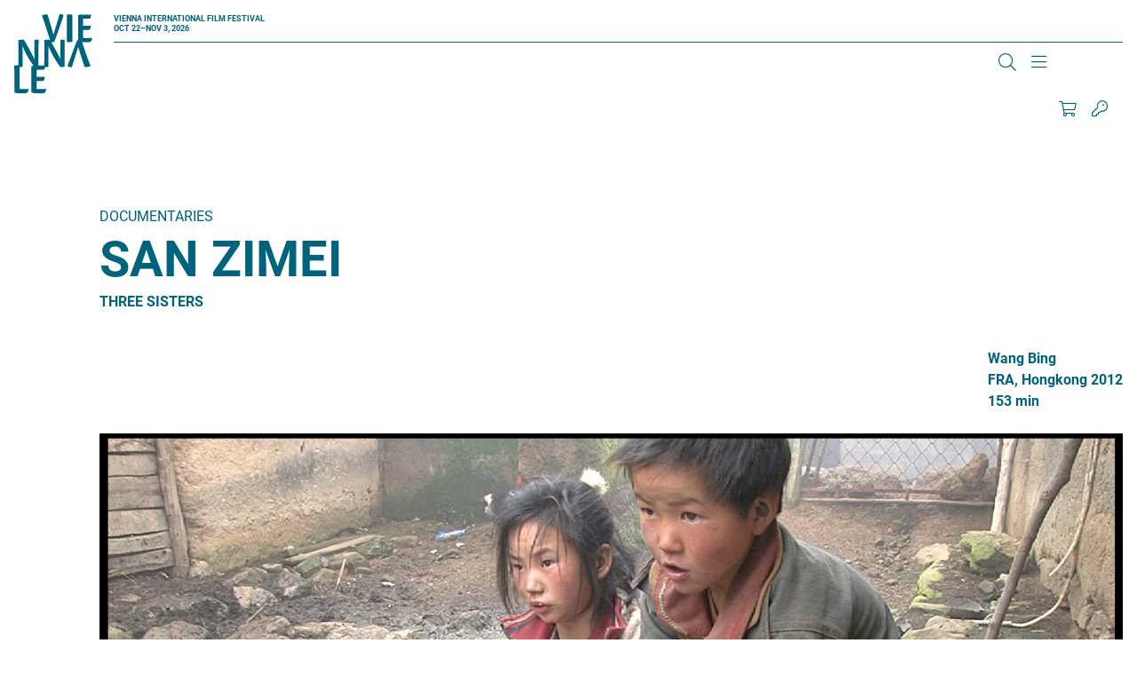

--- FILE ---
content_type: text/html; charset=UTF-8
request_url: https://www.viennale.at/en/films/san-zimei
body_size: 21946
content:
<!DOCTYPE html>
<html lang="en" dir="ltr" prefix="og: https://ogp.me/ns#">
  <head>
    <script type="text/javascript" src="https://consent.protobyte.app/app.js?apiKey=85cc13c21dd8ef4daf141cde25e50a0e97805464250e4d3f&amp;domain=89fdbd8" referrerpolicy="origin"></script>
<meta charset="utf-8" />
<meta name="description" content="Wang Bing, FRA, Hongkong, 2012, 153min, Filmed in a remote mountain village in Yunnan, China — where roughly eighty families raise livestock and cultivate…" />
<link rel="canonical" href="https://www.viennale.at/en/films/san-zimei" />
<meta name="robots" content="index, follow" />
<meta property="og:site_name" content="Viennale" />
<meta property="og:url" content="https://www.viennale.at/en/films/san-zimei" />
<meta property="og:title" content="San zimei | Viennale" />
<meta property="og:description" content="Wang Bing, FRA, Hongkong, 2012, 153min, Filmed in a remote mountain village in Yunnan, China — where roughly eighty families raise livestock and cultivate…" />
<meta property="og:image" content="https://www.viennale.at/assets/styles/is_landscape_big/public/2012/movie/V12sanzimei02.jpg?itok=rKNOb0wf" />
<meta name="twitter:card" content="summary_large_image" />
<meta name="twitter:description" content="Wang Bing, FRA, Hongkong, 2012, 153min, Filmed in a remote mountain village in Yunnan, China — where roughly eighty families raise livestock and cultivate…" />
<meta name="twitter:title" content="San zimei | Viennale" />
<meta name="twitter:image" content="https://www.viennale.at/assets/styles/is_landscape_big/public/2012/movie/V12sanzimei02.jpg?itok=rKNOb0wf" />
<meta name="Generator" content="Drupal 10 (https://www.drupal.org)" />
<meta name="MobileOptimized" content="width" />
<meta name="HandheldFriendly" content="true" />
<meta name="viewport" content="width=device-width, initial-scale=1.0" />
<meta http-equiv="x-ua-compatible" content="ie=edge" />
<link rel="icon" href="/assets/favicon.ico" type="image/vnd.microsoft.icon" />
<link rel="alternate" hreflang="de" href="https://www.viennale.at/de/film/san-zimei" />
<link rel="alternate" hreflang="en" href="https://www.viennale.at/en/films/san-zimei" />

    <title>San zimei | Viennale</title>
    <link rel="apple-touch-icon" sizes="180x180" href="/themes/custom/viennale/images/favicons/apple-touch-icon.png">
    <link rel="icon" type="image/png" sizes="32x32" href="/themes/custom/viennale/images/favicons/favicon-32x32.png">
    <link rel="icon" type="image/png" sizes="16x16" href="/themes/custom/viennale/images/favicons/favicon-16x16.png">
    <link rel="manifest" href="/themes/custom/viennale/images/favicons/site.webmanifest">
    <link rel="mask-icon" href="/themes/custom/viennale/images/favicons/safari-pinned-tab.svg" color="#6b0ce8">
    <meta name="msapplication-TileColor" content="#6b0ce8">
    <meta name="theme-color" content="#ffffff">
    <meta name="format-detection" content="telephone=no">
    <link rel="stylesheet" media="all" href="/assets/css/css_WKT6vcZlRz3G7d_FQWoTkbPKhQfNGxEhAotxtUgm9k4.css?delta=0&amp;language=en&amp;theme=viennale&amp;include=eJxVilEOAiEMBS-E9EwFKlt9gNkWFU9vsjEx-zPJmzcJ_FmEwUV7DXnsQmWfD0bkG7-DQfOdDsZsdtqNtcciV57w0-GbNAm2zKVRYpPwVOmdIVQxEuNiviD219C6ef6VL6ODsY0yIV-hkz4X" />
<link rel="stylesheet" media="all" href="/assets/css/css_lyo4R_HHcv8oBag1ARE0xSpuZr-XI2ZQYEdlttX82cI.css?delta=1&amp;language=en&amp;theme=viennale&amp;include=eJxVilEOAiEMBS-E9EwFKlt9gNkWFU9vsjEx-zPJmzcJ_FmEwUV7DXnsQmWfD0bkG7-DQfOdDsZsdtqNtcciV57w0-GbNAm2zKVRYpPwVOmdIVQxEuNiviD219C6ef6VL6ODsY0yIV-hkz4X" />
<link rel="stylesheet" media="print" href="/assets/css/css_XHwMJmwx2OC5brNdI1LFOb1g-k7LaYLZqbgzomfR6ZI.css?delta=2&amp;language=en&amp;theme=viennale&amp;include=eJxVilEOAiEMBS-E9EwFKlt9gNkWFU9vsjEx-zPJmzcJ_FmEwUV7DXnsQmWfD0bkG7-DQfOdDsZsdtqNtcciV57w0-GbNAm2zKVRYpPwVOmdIVQxEuNiviD219C6ef6VL6ODsY0yIV-hkz4X" />

    <script type="application/json" data-drupal-selector="drupal-settings-json">{"path":{"baseUrl":"\/","pathPrefix":"en\/","currentPath":"node\/42197","currentPathIsAdmin":false,"isFront":false,"currentLanguage":"en"},"pluralDelimiter":"\u0003","suppressDeprecationErrors":true,"gtag":{"tagId":"","consentMode":true,"otherIds":[],"events":[],"additionalConfigInfo":[]},"ajaxPageState":{"libraries":"[base64]","theme":"viennale","theme_token":null},"ajaxTrustedUrl":{"form_action_p_pvdeGsVG5zNF_XLGPTvYSKCf43t8qZYSwcfZl2uzM":true},"gtm":{"tagId":null,"settings":{"data_layer":"dataLayer","include_environment":false},"tagIds":["GTM-MQG9FH8J"]},"blazy":{"loadInvisible":false,"offset":100,"saveViewportOffsetDelay":50,"validateDelay":25,"container":"","loader":true,"unblazy":false,"visibleClass":false},"blazyIo":{"disconnect":false,"rootMargin":"0px","threshold":[0,0.25,0.5,0.75,1]},"slick":{"accessibility":true,"adaptiveHeight":false,"autoplay":false,"pauseOnHover":true,"pauseOnDotsHover":false,"pauseOnFocus":true,"autoplaySpeed":3000,"arrows":true,"downArrow":false,"downArrowTarget":"","downArrowOffset":0,"centerMode":false,"centerPadding":"50px","dots":false,"dotsClass":"slick-dots","draggable":true,"fade":false,"focusOnSelect":false,"infinite":true,"initialSlide":0,"lazyLoad":"ondemand","mouseWheel":false,"randomize":false,"rtl":false,"rows":1,"slidesPerRow":1,"slide":"","slidesToShow":1,"slidesToScroll":1,"speed":500,"swipe":true,"swipeToSlide":false,"edgeFriction":0.35,"touchMove":true,"touchThreshold":5,"useCSS":true,"cssEase":"ease","cssEaseBezier":"","cssEaseOverride":"","useTransform":true,"easing":"linear","variableWidth":false,"vertical":false,"verticalSwiping":false,"waitForAnimate":true},"jart":{"language":"en","content_language":"en","interface_language":"en","prod":true,"shopArticlesEnabled":true,"shopTicketsEnabled":true,"messagesWrapperClass":"jart-messages","sessionWidgetWrapperClass":"jart-widget-session","shopWidgetWrapperClass":"jart-widget-shop","ticketsWidgetWrapperClass":"jart-widget-tickets","pageWrapperId":"jart-page"},"user":{"uid":0,"permissionsHash":"3abc0d42a30faf435f633dd7fffac95a11ddc7d37e2aa8505ff80056f4a92524"}}</script>
<script src="/assets/js/js_JYwWLZ0kh8T3Hi51iBXnmTyL4iCLwggYbonuOB7fA4A.js?scope=header&amp;delta=0&amp;language=en&amp;theme=viennale&amp;include=[base64]"></script>
<script src="/modules/contrib/google_tag/js/gtag.js?t8srbr"></script>
<script src="/modules/contrib/google_tag/js/gtm.js?t8srbr"></script>
<script src="/assets/js/js_-KfH53sxBX-B9CbMWBQAcP9kifJmsqnibI1VjHVYNJQ.js?scope=header&amp;delta=3&amp;language=en&amp;theme=viennale&amp;include=[base64]"></script>

		<style>
			a{color:var(--color-primary);}
		</style>
  </head>
  <body class="path-node is-node-type-movie">
        <a name="top" class="c-inpage c-inpage--top"></a>
    <a href="#main-content" class="c-skiplink focusable">
      Skip to main content
    </a>
    <noscript><iframe src="https://www.googletagmanager.com/ns.html?id=GTM-MQG9FH8J"
                  height="0" width="0" style="display:none;visibility:hidden"></iframe></noscript>

      <div class="dialog-off-canvas-main-canvas" data-off-canvas-main-canvas>
    <div class="o-page">

	<header role="banner" class="o-header js-header--width">
		<div class="o-wrapper l-grid l-grid--header">
						<a href="/en" rel="home" class="c-logo c-logo--header js-home-logo" aria-label="Zur Startseite">
				<svg viewBox="0 0 294 296" fill="currentColor" xmlns="http://www.w3.org/2000/svg" aria-hidden="true" focusable="false">
	<path d="M122.553 0.400565C124.691 0.400565 125.974 2.60366 127.898 9.8138C133.242 27.8392 142.006 54.8772 147.778 77.3087C154.618 52.8744 162.955 25.6361 170.437 0C175.994 0 179.842 0.600844 181.98 1.60225C184.117 2.60366 186.041 2.80394 184.759 7.21014C175.353 37.2524 162.955 69.0972 153.122 97.5372C151.839 100.742 150.984 102.945 149.488 103.746C147.564 104.948 143.93 105.348 137.303 105.348C127.256 73.1028 115.713 35.8504 103.956 4.20592C110.796 2.2031 118.278 0.400565 122.553 0.400565Z" />
	<path d="M267.505 198.232C265.233 198.232 263.87 196.045 261.825 188.884C256.145 170.984 246.83 144.133 240.695 121.857C233.425 146.122 224.564 173.172 216.612 198.63C210.705 198.63 206.615 197.238 204.343 196.442C202.071 195.448 200.026 196.044 201.39 191.669C211.386 161.835 224.564 130.21 235.015 101.967C236.378 98.7847 237.287 96.5969 238.878 95.8013C240.922 94.6079 244.785 94.2101 251.828 94.2101C262.506 126.232 274.775 163.227 287.271 194.652C280.228 196.442 272.049 198.232 267.505 198.232Z" />
	<path d="M198.142 22.7536C198.142 11.7092 197.922 5.08255 197.702 1.86962C200.563 1.46801 212.007 0.46397 215.308 0.46397C218.169 0.46397 218.61 2.07043 218.61 9.70112V83.1968C218.61 94.6428 218.83 100.065 219.05 103.478C216.409 104.282 205.405 104.884 201.663 104.884C199.242 104.884 198.142 104.482 198.142 101.671V22.7536Z" />
	<path d="M240.358 24.2566C240.358 16.4345 240.358 10.8187 239.934 3.59834C244.382 2.39495 250.312 1.39212 256.877 1.39212C262.807 1.39212 278.479 1.39212 289.492 1.39212C288.433 10.4176 287.374 13.426 285.68 15.8328C283.562 16.8357 277.209 16.8357 271.067 16.8357H258.995V43.3103H288.01C286.739 55.9459 284.409 58.7539 279.538 58.7539H258.995V88.4376C262.172 89.0393 265.348 89.4404 270.008 89.4404C275.302 89.4404 285.892 89.4404 293.093 88.8387L293.304 89.2398C292.034 97.463 289.916 101.274 286.315 104.082C284.409 104.483 276.997 104.884 265.772 104.884C253.488 104.884 245.652 104.082 242.476 103.279L240.358 100.07V24.2566Z" />
	<path d="M15.3149 97.325V96.5299C18.7233 96.1323 30.7662 95.1383 33.7201 95.1383C35.3107 95.1383 36.4468 96.3311 38.0374 98.1202C42.5819 105.873 53.4886 124.957 62.1232 141.06C68.2582 152.59 73.2572 161.138 76.6656 169.686C75.5294 158.951 75.7566 154.18 75.7566 146.029V100.506C75.7566 96.7287 76.8928 96.1323 79.165 95.9335C83.9367 95.5359 88.254 95.1383 91.8896 95.1383C91.6624 102.096 91.4352 111.638 91.4352 124.957V196.523C90.0718 196.92 83.2551 198.113 78.2561 198.113C75.9839 198.113 75.075 197.517 73.9389 195.33C68.2583 186.186 61.4415 178.631 49.6258 157.559C40.5368 141.457 36.9013 132.313 30.7662 118.993C31.6751 134.301 31.4479 141.855 31.4479 150.602V193.342C31.4479 196.523 30.539 197.119 27.8123 197.517C25.0856 197.914 20.5411 198.312 15.3149 198.113C15.5422 191.553 15.7694 182.21 15.7694 168.493V100.903L15.3149 97.325Z" />
	<path d="M112.773 97.325V96.5299C116.202 96.1323 128.318 95.1383 131.29 95.1383C132.89 95.1383 134.033 96.3311 135.634 98.1202C140.206 105.873 151.178 124.957 159.865 141.06C166.038 152.59 171.067 161.138 174.496 169.686C173.353 158.951 173.581 154.18 173.581 146.029V100.506C173.581 96.7287 174.724 96.1323 177.01 95.9335C181.811 95.5359 186.155 95.1383 189.812 95.1383C189.584 102.096 189.355 111.638 189.355 124.957V196.523C187.983 196.92 181.125 198.113 176.096 198.113C173.81 198.113 172.896 197.517 171.753 195.33C166.038 186.186 159.18 178.631 147.292 157.559C138.148 141.457 134.491 132.313 128.318 118.993C129.233 133.903 129.004 142.053 129.004 150.602V193.342C129.004 196.523 128.09 197.119 125.347 197.517C122.603 197.914 118.031 198.312 112.773 198.113C113.002 191.553 113.231 182.21 113.231 168.493V100.903L112.773 97.325Z" />
	<path d="M0.450037 213.508C0.450037 202.388 0.225022 195.716 0 192.279C3.60035 191.874 10.576 190.863 16.8767 190.863C19.8019 190.863 20.252 192.683 20.252 200.973V279.219C22.9523 280.027 27.0026 280.432 31.9531 280.432C37.5787 280.432 46.5796 280.432 54.2303 279.623L54.4554 280.027C53.3303 287.508 51.08 292.361 47.2546 295.191C45.0044 295.596 39.1539 296 27.2277 296C15.0765 296 6.30061 295.191 2.70026 294.383L0.450037 291.148V213.508Z" />
	<path d="M64.6094 215.351C64.6094 207.527 64.6095 201.91 64.1602 194.688C68.8778 193.484 75.1681 192.481 82.1322 192.481C88.4225 192.481 105.047 192.481 116.728 192.481C115.605 201.509 114.482 204.518 112.685 206.925C110.438 207.928 103.699 207.928 97.1838 207.928H84.3787V234.41H115.156C113.808 247.049 111.337 249.858 106.17 249.858H84.3787V279.549C87.7485 280.151 91.1182 280.552 96.0606 280.552C101.677 280.552 112.909 280.552 120.548 279.951L120.772 280.352C119.424 288.577 117.178 292.389 113.359 295.198C111.337 295.599 103.474 296 91.5675 296C78.5378 296 70.2257 295.198 66.8559 294.395L64.6094 291.185V215.351Z" />
</svg>
			</a>
			<div class="c-header--top">
				<div class="c-logo__claim u-text--bold">
						<span>Vienna International<br>
							Film Festival</span><br>
					Oct 22–Nov 3, 2026</div>
				<div class="js-search-main c-search c-search--main" aria-hidden="true" data-drupal-selector="viennale-classes-search-form" id="block-viennalesearchblock">
  
    
      <div class="o-wrapper">
  <form action="/en/films/san-zimei" method="post" id="viennale-classes-search-form" accept-charset="UTF-8">
    <div class="js-form-item form-item js-form-type-textfield form-item-search js-form-item-search form-item-textfield">
      <label for="edit-search" class="js-form-required form-required"><span>Search</span></label>
        
<input data-drupal-selector="edit-search" type="text" id="edit-search" name="search" value="" size="60" maxlength="128" class="form-text required" required="required" aria-required="true" />

        </div>
<div class="js-form-item form-item js-form-type-select form-item-view js-form-item-view form-item-select form-no-label">
        <select data-drupal-selector="edit-view" id="edit-view" name="view" class="form-select"><option value="archive_search" selected="selected">Archive</option><option value="site_search">Site</option></select>
        </div>

<input data-drupal-selector="edit-submit" type="submit" id="edit-submit" name="op" value="Search" class="button js-form-submit form-submit" />

<input autocomplete="off" data-drupal-selector="form-q4ltals8yp4th9pu8w4-m5ebti-kz1dssra2-8wg6mg" type="hidden" name="form_build_id" value="form-q4LtAlS8YP4tH9pu8w4-M5EbTi-Kz1DSSRa2_8wG6Mg" />

<input data-drupal-selector="edit-viennale-classes-search-form" type="hidden" name="form_id" value="viennale_classes_search_form" />

  </form>
</div>

  </div>

			</div>


						<div class="c-header--bottom l-grid l-grid--header-bottom">
				<section class="c-nav-container">
          
      
										<nav id="main-menu" class="c-nav c-nav--primary is-desktop js-nav--primary items-3"
		 aria-label="Main Navigation" >


	
					<ul class="c-nav__group u-list--nobullets c-nav__group--top">
											<li class="c-nav__item c-nav__item--top is-expanded">
					
																<button type="button"
										class="c-nav__link c-nav__link--top"
										aria-controls="sublist-1"
										aria-expanded="false"
										data-menu="1"
										data-role="nolink-toggle">
							About
						</button>
														</li>
											<li class="c-nav__item c-nav__item--top is-expanded">
					
																<button type="button"
										class="c-nav__link c-nav__link--top"
										aria-controls="sublist-2"
										aria-expanded="false"
										data-menu="2"
										data-role="nolink-toggle">
							Press &amp; Industry
						</button>
														</li>
											<li class="c-nav__item c-nav__item--top is-expanded">
					
																<button type="button"
										class="c-nav__link c-nav__link--top"
										aria-controls="sublist-3"
										aria-expanded="false"
										data-menu="3"
										data-role="nolink-toggle">
							Shop
						</button>
														</li>
					</ul>
	
	<div class="c-nav--mega" hidden>
		<div class="o-wrapper">


																												<ul class="c-nav__list c-nav__list--rest c-nav__list--parent-1" id="sublist-1"
																																data-menu="1" hidden>
																	<li class="c-nav__item c-nav__item--sub is-expanded">
							<a href="/en/update-media" class="c-nav__link c-nav__link--sub" data-drupal-link-system-path="node/1053">Update &amp; Media</a>
																				<ul class="c-nav__list c-nav__list--nested">
											<li class="c-nav__item c-nav__item--sub">
					<a href="/en/photogalleries" class="c-nav__link c-nav__link--sub" data-drupal-link-system-path="node/1048">Photogalleries</a>
									</li>
											<li class="c-nav__item c-nav__item--sub">
					<a href="/en/news-insights" class="c-nav__link c-nav__link--sub" data-drupal-link-system-path="node/36">News &amp; Insights</a>
									</li>
											<li class="c-nav__item c-nav__item--sub">
					<a href="/en/videos" class="c-nav__link c-nav__link--sub" data-drupal-link-system-path="node/50594">Videos</a>
									</li>
											<li class="c-nav__item c-nav__item--sub">
					<a href="/en/podcasts" class="c-nav__link c-nav__link--sub" data-drupal-link-system-path="node/51830">Podcasts</a>
									</li>
											<li class="c-nav__item c-nav__item--sub">
					<a href="/en/sign-up" class="c-nav__link c-nav__link--sub" data-drupal-link-system-path="node/1059">Newsletter registration</a>
									</li>
					</ul>
	
													</li>
																	<li class="c-nav__item c-nav__item--sub is-expanded">
							<a href="/en/festival" class="c-nav__link c-nav__link--sub" data-drupal-link-system-path="node/1052">The Festival</a>
																				<ul class="c-nav__list c-nav__list--nested">
											<li class="c-nav__item c-nav__item--sub">
					<a href="/en/festival/Viennale" class="c-nav__link c-nav__link--sub" data-drupal-link-system-path="node/12">Viennale</a>
									</li>
											<li class="c-nav__item c-nav__item--sub">
					<a href="/en/festival/history" class="c-nav__link c-nav__link--sub" data-drupal-link-system-path="node/14">History</a>
									</li>
											<li class="c-nav__item c-nav__item--sub">
					<a href="/en/festival/awards" class="c-nav__link c-nav__link--sub" data-drupal-link-system-path="node/13">Awards</a>
									</li>
											<li class="c-nav__item c-nav__item--sub">
					<a href="https://www.viennale.at/de/search/archive" class="c-nav__link c-nav__link--sub">Film Archive</a>
									</li>
											<li class="c-nav__item c-nav__item--sub">
					<a href="/en/festival/archive" class="c-nav__link c-nav__link--sub" data-drupal-link-system-path="node/1317">Festival Archive</a>
									</li>
											<li class="c-nav__item c-nav__item--sub">
					<a href="/en/partners-festival" class="c-nav__link c-nav__link--sub" data-drupal-link-system-path="node/47712">Partner</a>
									</li>
					</ul>
	
													</li>
																	<li class="c-nav__item c-nav__item--sub is-expanded">
							<a href="/en/contact" class="c-nav__link c-nav__link--sub" data-drupal-link-system-path="node/25">Team</a>
																				<ul class="c-nav__list c-nav__list--nested">
											<li class="c-nav__item c-nav__item--sub">
					<a href="/en/contact" class="c-nav__link c-nav__link--sub" data-drupal-link-system-path="node/25">Contact</a>
									</li>
					</ul>
	
													</li>
																	<li class="c-nav__item c-nav__item--sub">
							<a href="/en/submission" class="c-nav__link c-nav__link--sub" data-drupal-link-system-path="node/24">Filmentry</a>
													</li>
									</ul>
																				<ul class="c-nav__list c-nav__list--rest c-nav__list--parent-2" id="sublist-2"
																																data-menu="2" hidden>
																	<li class="c-nav__item c-nav__item--sub is-expanded">
							<a href="/en/press" class="c-nav__link c-nav__link--sub" data-drupal-link-system-path="node/1054">Press &amp; Industry</a>
																				<ul class="c-nav__list c-nav__list--nested">
											<li class="c-nav__item c-nav__item--sub">
					<a href="/en/presse-service-informationen" class="c-nav__link c-nav__link--sub" data-drupal-link-system-path="node/52821">Press Service</a>
									</li>
											<li class="c-nav__item c-nav__item--sub">
					<a href="/en/press/press-statements-2025" class="c-nav__link c-nav__link--sub" data-drupal-link-system-path="node/54917">Press releases</a>
									</li>
											<li class="c-nav__item c-nav__item--sub">
					<a href="/en/press/downloads" class="c-nav__link c-nav__link--sub" data-drupal-link-system-path="node/1051">Downloads/Photos</a>
									</li>
											<li class="c-nav__item c-nav__item--sub">
					<a href="/en/press/press-quotes" class="c-nav__link c-nav__link--sub" data-drupal-link-system-path="node/22">Press Quotes</a>
									</li>
					</ul>
	
													</li>
									</ul>
																				<ul class="c-nav__list c-nav__list--rest c-nav__list--parent-3" id="sublist-3"
																																data-menu="3" hidden>
																	<li class="c-nav__item c-nav__item--sub is-expanded">
							<a href="/en/shop" class="c-nav__link c-nav__link--sub" data-drupal-link-system-path="node/50520">Shop</a>
																				<ul class="c-nav__list c-nav__list--nested">
											<li class="c-nav__item c-nav__item--sub">
					<a href="/en/shop-registration" class="c-nav__link c-nav__link--sub" data-drupal-link-system-path="node/1338">Registration</a>
									</li>
											<li class="c-nav__item c-nav__item--sub">
					<a href="/en/catalogues-posters-etc" class="c-nav__link c-nav__link--sub" data-drupal-link-system-path="node/47626">Catalogues, Posters etc.</a>
									</li>
											<li class="c-nav__item c-nav__item--sub">
					<a href="/en/general-terms-and-conditions-0" class="c-nav__link c-nav__link--sub" data-drupal-link-system-path="node/47643">Terms &amp; Conditions</a>
									</li>
					</ul>
	
													</li>
									</ul>
						

			<div class="config_pages config_pages--type--menu-teaser config_pages--view-mode--full config_pages--menu-teaser--full menu-teaser">
  
            <div class="visually-hidden">
          Teaser
          </div>
          <div>
              
<article class="c-teaser c-teaser--special">
	<a href="/en/photogalleries">
					
            <div class="visually-hidden">
          Teaser Image
          </div>
                    <div class="align-none">

                    <img loading="lazy" src="/assets/styles/is_editor_small/public/2025-10/ATUM1AAJ2500.jpg?itok=ZN8BsCx_" width="640" height="427" alt="Premiere MELT, Gartenbaukino" />



              </div>

          
				<h3 class="c-teaser__title c-title--s"><span>Photogalleries</span>
</h3>
	</a>
</article>

                
<article class="c-teaser c-teaser--special">
	<a href="/en/videos">
					
            <div class="visually-hidden">
          Teaser Image
          </div>
                    <div class="align-none">

                    <img loading="lazy" src="/assets/styles/is_editor_small/public/2025-10/FERG0222.jpeg?itok=K_yAZx2V" width="640" height="427" alt="Julia Ducournau (ALPHA) und Moderation Jessica Hausner, Viennale Talk im Metro Kinosalon" />



              </div>

          
				<h3 class="c-teaser__title c-title--s"><span>Videos</span>
</h3>
	</a>
</article>

                
<article class="c-teaser c-teaser--special">
	<a href="/en/news-insights">
					
            <div class="visually-hidden">
          Teaser Image
          </div>
                    <div class="align-none">

                    <img loading="lazy" src="/assets/styles/is_editor_small/public/2020-06/rf_v18_04.11-6405.jpg?itok=UKZEKcC9" width="640" height="427" alt="Der volle Saal des Gartenbaukinos während eines Screenings. Über den Köpfen des Publikums strahlt der Projektor in Richtung Leinwand." />



              </div>

          
				<h3 class="c-teaser__title c-title--s"><span>News &amp; Insights</span>
</h3>
	</a>
</article>

            </div>
    
</div>

			<div class="views-element-container webform-type-container">  <div class="view view-header-logos view-id-header_logos view-display-id-block_1 js-view-dom-id-4aaac3d971518a3217795c46ec95ec86670438badc6889fa6918d9d72d9a74ca">
    
        
            
                      
<div class="">
	
				
<div  class="c-supporter c-supporter--header">
	    
		<a target="_blank" href="https://www.sponsoring.erstebank.at/de/home" title="Link to Erste Bank ">
    
            <div class="visually-hidden">
          Logo
          </div>
                    <div class="align-none">

      <div class="blazy blazy--field blazy--field-media-image blazy--field-media-image--inline-svg" data-blazy="">
            <div class="visually-hidden">
          Image
          </div>
                      <div data-b-token="b-c068d985e70" class="media media--blazy media--rendered media--svg"><?xml version="1.0" encoding="UTF-8"?>
<svg xmlns="http://www.w3.org/2000/svg" viewBox="0 0 816 462" fill="none">
  <rect y="103" width="816" height="359" rx="30" fill="#2870ED"></rect>
  <path d="M0 0H7.74409V28.9552H41.7395V0H49.3524V65.0149H41.7395V35.9259H7.74409V65.0149H0V0Z" fill="black"></path>
  <path d="M92.5405 47.3203V40.4836C91.3596 41.9582 82.9591 42.8966 79.8088 43.2987C74.0337 44.1031 69.0459 45.8457 69.0459 51.6099C69.0459 56.838 73.2458 59.519 79.1528 59.519C87.8157 59.519 92.5405 53.4867 92.5405 47.4543M61.6957 51.2078C61.6957 40.0815 71.4083 38.0707 80.2024 36.8643C88.8654 35.6578 92.5405 36.0599 92.5405 32.4406V32.1724C92.5405 25.872 89.2596 22.2526 82.4342 22.2526C75.6089 22.2526 71.6707 26.0061 69.9644 29.6255L63.0084 27.0785C66.6835 18.231 74.9522 15.6841 82.1718 15.6841C88.2093 15.6841 99.8913 17.4268 99.8913 32.9768V65.149H92.5405V58.5806H92.1468C90.7029 61.7981 86.2405 66.3558 77.9712 66.3558C68.9147 66.3558 61.6957 60.8595 61.6957 51.3418" fill="black"></path>
  <path d="M143.46 16.2202H150.811V65.0149H143.46V56.7039H142.936C140.704 61.664 135.979 65.5515 128.759 65.5515C119.834 65.5515 113.271 59.5189 113.271 47.1862V16.2202H120.622V46.65C120.622 53.7547 124.953 58.3125 131.122 58.3125C136.635 58.3125 143.46 54.1569 143.46 44.9073V16.2202Z" fill="black"></path>
  <path d="M185.205 59.3848C194.393 59.3848 199.118 51.0736 199.118 40.7517C199.118 30.4296 194.524 22.5206 185.205 22.5206C175.885 22.5206 171.554 29.8934 171.554 40.7517C171.554 51.6098 176.41 59.3848 185.205 59.3848ZM164.203 16.2202H171.292V23.9952H172.21C173.785 21.4482 176.673 15.5499 185.992 15.5499C198.068 15.5499 206.337 25.3357 206.337 40.7517C206.337 56.1676 197.936 66.0875 186.123 66.0875C176.936 66.0875 173.785 60.1892 172.21 57.5081H171.554V83.2462H164.203V16.2202Z" fill="black"></path>
  <path d="M238.489 22.6547H228.251V51.0736C228.251 57.3741 231.401 58.4465 234.552 58.4465C236.127 58.4465 237.176 58.1784 237.833 58.0444L239.277 64.7471C238.227 65.149 236.52 65.685 233.764 65.685C227.595 65.685 220.77 61.664 220.77 53.0845V22.6547H213.551V16.3543H220.77V4.55771H228.12V16.2202H238.358V22.5207L238.489 22.6547Z" fill="black"></path>
  <path d="M275.897 29.0893C274.585 25.738 271.96 22.1186 265.528 22.1186C259.622 22.1186 255.29 25.2018 255.29 29.3573C255.29 33.1108 257.784 34.9875 263.559 36.4621L270.647 38.2048C279.179 40.3496 283.379 44.6393 283.379 51.4759C283.379 59.9211 275.766 66.0875 264.74 66.0875C255.028 66.0875 248.333 61.664 246.627 53.3526L253.584 51.6099C254.896 56.838 258.703 59.519 264.609 59.519C271.434 59.519 275.766 56.0337 275.766 51.8781C275.766 48.5268 273.535 46.1138 268.678 45.0414L260.672 43.1647C251.877 41.0199 247.94 36.5961 247.94 29.7595C247.94 21.4483 255.421 15.6841 265.528 15.6841C274.978 15.6841 280.097 20.3759 282.46 27.2125L275.897 29.0893Z" fill="black"></path>
  <path d="M315.414 59.3848C324.601 59.3848 329.327 51.0736 329.327 40.7517C329.327 30.4296 324.733 22.5206 315.414 22.5206C306.094 22.5206 301.763 29.8934 301.763 40.7517C301.763 51.6098 306.62 59.3848 315.414 59.3848ZM294.544 16.2202H301.632V23.9952H302.55C304.125 21.4482 307.013 15.5499 316.332 15.5499C328.408 15.5499 336.677 25.3357 336.677 40.7517C336.677 56.1676 328.277 66.0875 316.463 66.0875C307.276 66.0875 304.125 60.1892 302.55 57.5081H301.894V83.2462H294.544V16.2202Z" fill="black"></path>
  <path d="M381.56 40.8857C381.56 31.0999 377.097 22.3866 367.252 22.3866C357.408 22.3866 352.945 31.0999 352.945 40.8857C352.945 50.6715 357.408 59.2508 367.252 59.2508C377.097 59.2508 381.56 50.6715 381.56 40.8857ZM345.595 40.8857C345.595 25.6038 354.258 15.5499 367.252 15.5499C380.247 15.5499 388.91 25.6038 388.91 40.8857C388.91 56.1676 380.247 66.0875 367.252 66.0875C354.258 66.0875 345.595 56.0335 345.595 40.8857Z" fill="black"></path>
  <path d="M407.549 65.0148H400.199V16.2202H407.287V23.8611H407.943C410.174 18.9012 414.637 15.5499 421.856 15.5499C431.569 15.5499 438 21.5822 438 33.915V64.8807H430.65V34.4512C430.65 26.8103 426.45 22.2525 419.756 22.2525C413.062 22.2525 407.549 27.0784 407.549 35.6577V65.0148Z" fill="black"></path>
  <path d="M478.697 29.0893C477.384 25.738 474.758 22.1186 468.327 22.1186C462.42 22.1186 458.089 25.2018 458.089 29.3573C458.089 33.1108 460.583 34.9875 466.358 36.4621L473.446 38.2048C481.977 40.3496 486.178 44.6393 486.178 51.4759C486.178 59.9211 478.565 66.0875 467.539 66.0875C457.827 66.0875 451.133 61.664 449.426 53.3526L456.383 51.6099C457.696 56.838 461.502 59.519 467.408 59.519C474.234 59.519 478.565 56.0337 478.565 51.8781C478.565 48.5268 476.334 46.1138 471.477 45.0414L463.471 43.1647C454.677 41.0199 450.739 36.5961 450.739 29.7595C450.739 21.4483 458.22 15.6841 468.327 15.6841C477.778 15.6841 482.897 20.3759 485.259 27.2125L478.697 29.0893Z" fill="black"></path>
  <path d="M531.066 40.8857C531.066 31.0999 526.604 22.3866 516.759 22.3866C506.915 22.3866 502.452 31.0999 502.452 40.8857C502.452 50.6715 506.915 59.2508 516.759 59.2508C526.604 59.2508 531.066 50.6715 531.066 40.8857ZM495.102 40.8857C495.102 25.6038 503.764 15.5499 516.759 15.5499C529.753 15.5499 538.416 25.6038 538.416 40.8857C538.416 56.1676 529.753 66.0875 516.759 66.0875C503.764 66.0875 495.102 56.0335 495.102 40.8857Z" fill="black"></path>
  <path d="M549.574 16.2202H556.662V23.5931H557.187C558.894 18.7672 563.881 15.416 569.656 15.416C570.707 15.416 572.676 15.416 573.463 15.416V23.0569C573.463 23.0569 570.969 22.5207 569 22.5207C562.043 22.5207 556.925 27.3465 556.925 33.9151V64.7471H549.574V16.2202Z" fill="black"></path>
  <path d="M177 245.851C177 240.743 179.233 238 184.445 238H235.348V247.932C235.348 253.041 232.65 255.5 227.345 255.5H197.287V274.419H230.137V290.784H197.287V311.689H236V321.622C236 326.73 233.301 329 228.183 329H184.445C179.233 329 177 326.257 177 321.149V245.851Z" fill="white"></path>
  <path d="M264.119 255.5V279.338H279.069C287.56 279.338 293.374 276.216 293.374 267.23C293.374 258.243 287.56 255.405 279.069 255.405H264.119V255.5ZM244 245.662C244 240.649 246.123 238 251.199 238H280.454C301.219 238 312.939 249.824 312.939 267.325C312.939 280 306.848 289.176 295.22 293.432L315.708 325.122C316.446 326.446 317 327.676 317 329H299.004C295.22 329 293.836 328.716 291.529 324.838L274.455 296.649H264.211V328.905H244.092V245.567L244 245.662Z" fill="white"></path>
  <path d="M349.787 237C367.886 237 378.242 238.997 378.242 247.175V255.068H351.747C343.91 255.068 340.831 257.54 340.831 262.104C340.831 274.561 383 272.374 383 302.994C383 317.543 374.137 330 348.481 330C332.341 330 319 327.718 319 319.825V311.932H349.414C357.437 311.932 361.356 309.365 361.356 304.04C361.356 290.632 319.28 292.629 319.28 261.439C319.28 247.746 328.796 237 349.694 237" fill="white"></path>
  <path d="M444 238V248.216C444 253.23 441.195 255.5 435.958 255.5H423.146V329H402.76V255.5H382V245.284C382 240.27 384.712 238 389.855 238H444Z" fill="white"></path>
  <path d="M450 245.851C450 240.743 452.234 238 457.445 238H508.348V247.932C508.348 253.041 505.65 255.5 500.345 255.5H470.287V274.419H503.137V290.784H470.287V311.689H509V321.622C509 326.73 506.301 329 501.183 329H457.445C452.234 329 450 326.257 450 321.149V245.851Z" fill="white"></path>
  <path d="M534.094 304.429H613.693V293.478H534.186C534.186 292.239 534.186 267.479 534.001 256.051C533.908 246.337 540.31 236.813 552.649 237.004C575.007 237.385 597.366 237.385 619.633 237.004C629.282 236.813 638 244.051 638 255.86C638 257.479 638 259.479 638 261.67H558.308V272.431H638C638 273.86 638 298.62 638 310.144C638 321.762 630.766 329 619.262 329C597.088 329 574.915 329 552.834 329C541.33 329 534.094 321.572 534.094 309.763C534.094 308.144 534.094 306.43 534.094 304.335" fill="white"></path>
  <path d="M585.954 226C576.505 226 568.908 218.033 569.001 208.358C569.001 198.778 576.69 191 586.047 191C595.404 191 603 198.873 603 208.358C603 218.128 595.404 226 585.954 226Z" fill="white"></path>
</svg>
        </div>
  
              </div>
    </div>

          
	</a>
</div>

		</div>

          
                           </div>
</div>

			<div class="cinema-toggle">

	<label for="cinema-mode-toggle-header">
		<span class="cinema-toggle__text u-text--normal"><i class="u-icon u-icon--film u-space-mr--half"></i>Cinema Mode</span>
		<div class="cinema-toggle__switch">
			<input
				class="cinema-toggle__control js-cinema-toggle"
				type="checkbox"
				role="switch"
				aria-label="Cinema Mode"
				id="cinema-mode-toggle-header"
			>
			<span class="cinema-toggle__track" aria-hidden="true"></span>
			<span class="cinema-toggle__thumb" aria-hidden="true"></span>
		</div>
	</label>
</div>



			<button
				type="button"
				class="c-nav__close"
				aria-label="Close menu"
				aria-controls="main-menu">
				<i class="u-icon u-icon--xmark-light" aria-hidden="true"></i>
				<span class="visually-hidden">Close</span>
			</button>
		</div>
	</div>


</nav>




<nav id="main-menu-mobile" class="c-nav c-nav--primary c-nav--mobile is-mobile js-nav--mobile" aria-label="Hauptmenü (mobil)">
	<div id="mobile-tree" class="c-nav__mobile-panel" hidden>
		<ul class="c-nav__tree u-list--nobullets">
							<li class="c-nav__item">
															
																									<button type="button"
											class="c-nav__disclosure c-nav__disclosure--label"
											aria-controls="mobile-sub-1"
											aria-expanded="false">
								About
							</button>
						
						<ul id="mobile-sub-1" class="c-nav__subtree" hidden>
															<li class="c-nav__item">
																			<a href="/en/update-media" class="c-nav__link" data-drupal-link-system-path="node/1053">Update &amp; Media</a>
									
																												<ul class="c-nav__subtree c-nav__subtree--inner">
																							<li class="c-nav__item">
																											<a href="/en/photogalleries" class="c-nav__link" data-drupal-link-system-path="node/1048">Photogalleries</a>
																									</li>
																							<li class="c-nav__item">
																											<a href="/en/news-insights" class="c-nav__link" data-drupal-link-system-path="node/36">News &amp; Insights</a>
																									</li>
																							<li class="c-nav__item">
																											<a href="/en/videos" class="c-nav__link" data-drupal-link-system-path="node/50594">Videos</a>
																									</li>
																							<li class="c-nav__item">
																											<a href="/en/podcasts" class="c-nav__link" data-drupal-link-system-path="node/51830">Podcasts</a>
																									</li>
																							<li class="c-nav__item">
																											<a href="/en/sign-up" class="c-nav__link" data-drupal-link-system-path="node/1059">Newsletter registration</a>
																									</li>
																					</ul>
																	</li>
															<li class="c-nav__item">
																			<a href="/en/festival" class="c-nav__link" data-drupal-link-system-path="node/1052">The Festival</a>
									
																												<ul class="c-nav__subtree c-nav__subtree--inner">
																							<li class="c-nav__item">
																											<a href="/en/festival/Viennale" class="c-nav__link" data-drupal-link-system-path="node/12">Viennale</a>
																									</li>
																							<li class="c-nav__item">
																											<a href="/en/festival/history" class="c-nav__link" data-drupal-link-system-path="node/14">History</a>
																									</li>
																							<li class="c-nav__item">
																											<a href="/en/festival/awards" class="c-nav__link" data-drupal-link-system-path="node/13">Awards</a>
																									</li>
																							<li class="c-nav__item">
																											<a href="https://www.viennale.at/de/search/archive" class="c-nav__link">Film Archive</a>
																									</li>
																							<li class="c-nav__item">
																											<a href="/en/festival/archive" class="c-nav__link" data-drupal-link-system-path="node/1317">Festival Archive</a>
																									</li>
																							<li class="c-nav__item">
																											<a href="/en/partners-festival" class="c-nav__link" data-drupal-link-system-path="node/47712">Partner</a>
																									</li>
																					</ul>
																	</li>
															<li class="c-nav__item">
																			<a href="/en/contact" class="c-nav__link" data-drupal-link-system-path="node/25">Team</a>
									
																												<ul class="c-nav__subtree c-nav__subtree--inner">
																							<li class="c-nav__item">
																											<a href="/en/contact" class="c-nav__link" data-drupal-link-system-path="node/25">Contact</a>
																									</li>
																					</ul>
																	</li>
															<li class="c-nav__item">
																			<a href="/en/submission" class="c-nav__link" data-drupal-link-system-path="node/24">Filmentry</a>
									
																										</li>
													</ul>
									</li>
							<li class="c-nav__item">
															
																									<button type="button"
											class="c-nav__disclosure c-nav__disclosure--label"
											aria-controls="mobile-sub-2"
											aria-expanded="false">
								Press &amp; Industry
							</button>
						
						<ul id="mobile-sub-2" class="c-nav__subtree" hidden>
															<li class="c-nav__item">
																			<a href="/en/press" class="c-nav__link" data-drupal-link-system-path="node/1054">Press &amp; Industry</a>
									
																												<ul class="c-nav__subtree c-nav__subtree--inner">
																							<li class="c-nav__item">
																											<a href="/en/presse-service-informationen" class="c-nav__link" data-drupal-link-system-path="node/52821">Press Service</a>
																									</li>
																							<li class="c-nav__item">
																											<a href="/en/press/press-statements-2025" class="c-nav__link" data-drupal-link-system-path="node/54917">Press releases</a>
																									</li>
																							<li class="c-nav__item">
																											<a href="/en/press/downloads" class="c-nav__link" data-drupal-link-system-path="node/1051">Downloads/Photos</a>
																									</li>
																							<li class="c-nav__item">
																											<a href="/en/press/press-quotes" class="c-nav__link" data-drupal-link-system-path="node/22">Press Quotes</a>
																									</li>
																					</ul>
																	</li>
													</ul>
									</li>
							<li class="c-nav__item">
															
																									<button type="button"
											class="c-nav__disclosure c-nav__disclosure--label"
											aria-controls="mobile-sub-3"
											aria-expanded="false">
								Shop
							</button>
						
						<ul id="mobile-sub-3" class="c-nav__subtree" hidden>
															<li class="c-nav__item">
																			<a href="/en/shop" class="c-nav__link" data-drupal-link-system-path="node/50520">Shop</a>
									
																												<ul class="c-nav__subtree c-nav__subtree--inner">
																							<li class="c-nav__item">
																											<a href="/en/shop-registration" class="c-nav__link" data-drupal-link-system-path="node/1338">Registration</a>
																									</li>
																							<li class="c-nav__item">
																											<a href="/en/catalogues-posters-etc" class="c-nav__link" data-drupal-link-system-path="node/47626">Catalogues, Posters etc.</a>
																									</li>
																							<li class="c-nav__item">
																											<a href="/en/general-terms-and-conditions-0" class="c-nav__link" data-drupal-link-system-path="node/47643">Terms &amp; Conditions</a>
																									</li>
																					</ul>
																	</li>
													</ul>
									</li>
					</ul>
		<div class="config_pages config_pages--type--menu-teaser config_pages--view-mode--full config_pages--menu-teaser--full menu-teaser">
  
            <div class="visually-hidden">
          Teaser
          </div>
          <div>
              
<article class="c-teaser c-teaser--special">
	<a href="/en/photogalleries">
					
            <div class="visually-hidden">
          Teaser Image
          </div>
                    <div class="align-none">

                    <img loading="lazy" src="/assets/styles/is_editor_small/public/2025-10/ATUM1AAJ2500.jpg?itok=ZN8BsCx_" width="640" height="427" alt="Premiere MELT, Gartenbaukino" />



              </div>

          
				<h3 class="c-teaser__title c-title--s"><span>Photogalleries</span>
</h3>
	</a>
</article>

                
<article class="c-teaser c-teaser--special">
	<a href="/en/videos">
					
            <div class="visually-hidden">
          Teaser Image
          </div>
                    <div class="align-none">

                    <img loading="lazy" src="/assets/styles/is_editor_small/public/2025-10/FERG0222.jpeg?itok=K_yAZx2V" width="640" height="427" alt="Julia Ducournau (ALPHA) und Moderation Jessica Hausner, Viennale Talk im Metro Kinosalon" />



              </div>

          
				<h3 class="c-teaser__title c-title--s"><span>Videos</span>
</h3>
	</a>
</article>

                
<article class="c-teaser c-teaser--special">
	<a href="/en/news-insights">
					
            <div class="visually-hidden">
          Teaser Image
          </div>
                    <div class="align-none">

                    <img loading="lazy" src="/assets/styles/is_editor_small/public/2020-06/rf_v18_04.11-6405.jpg?itok=UKZEKcC9" width="640" height="427" alt="Der volle Saal des Gartenbaukinos während eines Screenings. Über den Köpfen des Publikums strahlt der Projektor in Richtung Leinwand." />



              </div>

          
				<h3 class="c-teaser__title c-title--s"><span>News &amp; Insights</span>
</h3>
	</a>
</article>

            </div>
    
</div>


		<div class="cinema-toggle">

	<label for="cinema-mode-toggle-header-mobile">
		<span class="cinema-toggle__text u-text--normal"><i class="u-icon u-icon--film u-space-mr--half"></i>Cinema Mode</span>
		<div class="cinema-toggle__switch">
			<input
				class="cinema-toggle__control js-cinema-toggle"
				type="checkbox"
				role="switch"
				aria-label="Cinema Mode"
				id="cinema-mode-toggle-header-mobile"
			>
			<span class="cinema-toggle__track" aria-hidden="true"></span>
			<span class="cinema-toggle__thumb" aria-hidden="true"></span>
		</div>
	</label>
</div>




					<div class="c-special c-special--mobile js-special">
									<div class="c-special__content l-grid l-grid--special l-grid--special-mobile">
						<div class="c-special__title">Newsletter & Program Folder</div>

						<div class="c-special__body">
							<p>All films and events in one spot</p>
							<a href="https://my.viennale.at/jart/prj3/viennale/main.jart?rel=en&amp;content-id=1626333415806&amp;reserve-mode=reserve" class="c-btn c-btn--primary">Order now</a>
						</div>
													<div class="c-special__img">
								<img src="/themes/custom/viennale/images/dummies/pocketguide_2025.png">
							</div>
											</div>
							</div>
		
		<div class="views-element-container webform-type-container">  <div class="view view-header-logos view-id-header_logos view-display-id-block_1 js-view-dom-id-4aaac3d971518a3217795c46ec95ec86670438badc6889fa6918d9d72d9a74ca">
    
        
            
                      
<div class="">
	
				
<div  class="c-supporter c-supporter--header">
	    
		<a target="_blank" href="https://www.sponsoring.erstebank.at/de/home" title="Link to Erste Bank ">
    
            <div class="visually-hidden">
          Logo
          </div>
                    <div class="align-none">

      <div class="blazy blazy--field blazy--field-media-image blazy--field-media-image--inline-svg" data-blazy="">
            <div class="visually-hidden">
          Image
          </div>
                      <div data-b-token="b-c068d985e70" class="media media--blazy media--rendered media--svg"><?xml version="1.0" encoding="UTF-8"?>
<svg xmlns="http://www.w3.org/2000/svg" viewBox="0 0 816 462" fill="none">
  <rect y="103" width="816" height="359" rx="30" fill="#2870ED"></rect>
  <path d="M0 0H7.74409V28.9552H41.7395V0H49.3524V65.0149H41.7395V35.9259H7.74409V65.0149H0V0Z" fill="black"></path>
  <path d="M92.5405 47.3203V40.4836C91.3596 41.9582 82.9591 42.8966 79.8088 43.2987C74.0337 44.1031 69.0459 45.8457 69.0459 51.6099C69.0459 56.838 73.2458 59.519 79.1528 59.519C87.8157 59.519 92.5405 53.4867 92.5405 47.4543M61.6957 51.2078C61.6957 40.0815 71.4083 38.0707 80.2024 36.8643C88.8654 35.6578 92.5405 36.0599 92.5405 32.4406V32.1724C92.5405 25.872 89.2596 22.2526 82.4342 22.2526C75.6089 22.2526 71.6707 26.0061 69.9644 29.6255L63.0084 27.0785C66.6835 18.231 74.9522 15.6841 82.1718 15.6841C88.2093 15.6841 99.8913 17.4268 99.8913 32.9768V65.149H92.5405V58.5806H92.1468C90.7029 61.7981 86.2405 66.3558 77.9712 66.3558C68.9147 66.3558 61.6957 60.8595 61.6957 51.3418" fill="black"></path>
  <path d="M143.46 16.2202H150.811V65.0149H143.46V56.7039H142.936C140.704 61.664 135.979 65.5515 128.759 65.5515C119.834 65.5515 113.271 59.5189 113.271 47.1862V16.2202H120.622V46.65C120.622 53.7547 124.953 58.3125 131.122 58.3125C136.635 58.3125 143.46 54.1569 143.46 44.9073V16.2202Z" fill="black"></path>
  <path d="M185.205 59.3848C194.393 59.3848 199.118 51.0736 199.118 40.7517C199.118 30.4296 194.524 22.5206 185.205 22.5206C175.885 22.5206 171.554 29.8934 171.554 40.7517C171.554 51.6098 176.41 59.3848 185.205 59.3848ZM164.203 16.2202H171.292V23.9952H172.21C173.785 21.4482 176.673 15.5499 185.992 15.5499C198.068 15.5499 206.337 25.3357 206.337 40.7517C206.337 56.1676 197.936 66.0875 186.123 66.0875C176.936 66.0875 173.785 60.1892 172.21 57.5081H171.554V83.2462H164.203V16.2202Z" fill="black"></path>
  <path d="M238.489 22.6547H228.251V51.0736C228.251 57.3741 231.401 58.4465 234.552 58.4465C236.127 58.4465 237.176 58.1784 237.833 58.0444L239.277 64.7471C238.227 65.149 236.52 65.685 233.764 65.685C227.595 65.685 220.77 61.664 220.77 53.0845V22.6547H213.551V16.3543H220.77V4.55771H228.12V16.2202H238.358V22.5207L238.489 22.6547Z" fill="black"></path>
  <path d="M275.897 29.0893C274.585 25.738 271.96 22.1186 265.528 22.1186C259.622 22.1186 255.29 25.2018 255.29 29.3573C255.29 33.1108 257.784 34.9875 263.559 36.4621L270.647 38.2048C279.179 40.3496 283.379 44.6393 283.379 51.4759C283.379 59.9211 275.766 66.0875 264.74 66.0875C255.028 66.0875 248.333 61.664 246.627 53.3526L253.584 51.6099C254.896 56.838 258.703 59.519 264.609 59.519C271.434 59.519 275.766 56.0337 275.766 51.8781C275.766 48.5268 273.535 46.1138 268.678 45.0414L260.672 43.1647C251.877 41.0199 247.94 36.5961 247.94 29.7595C247.94 21.4483 255.421 15.6841 265.528 15.6841C274.978 15.6841 280.097 20.3759 282.46 27.2125L275.897 29.0893Z" fill="black"></path>
  <path d="M315.414 59.3848C324.601 59.3848 329.327 51.0736 329.327 40.7517C329.327 30.4296 324.733 22.5206 315.414 22.5206C306.094 22.5206 301.763 29.8934 301.763 40.7517C301.763 51.6098 306.62 59.3848 315.414 59.3848ZM294.544 16.2202H301.632V23.9952H302.55C304.125 21.4482 307.013 15.5499 316.332 15.5499C328.408 15.5499 336.677 25.3357 336.677 40.7517C336.677 56.1676 328.277 66.0875 316.463 66.0875C307.276 66.0875 304.125 60.1892 302.55 57.5081H301.894V83.2462H294.544V16.2202Z" fill="black"></path>
  <path d="M381.56 40.8857C381.56 31.0999 377.097 22.3866 367.252 22.3866C357.408 22.3866 352.945 31.0999 352.945 40.8857C352.945 50.6715 357.408 59.2508 367.252 59.2508C377.097 59.2508 381.56 50.6715 381.56 40.8857ZM345.595 40.8857C345.595 25.6038 354.258 15.5499 367.252 15.5499C380.247 15.5499 388.91 25.6038 388.91 40.8857C388.91 56.1676 380.247 66.0875 367.252 66.0875C354.258 66.0875 345.595 56.0335 345.595 40.8857Z" fill="black"></path>
  <path d="M407.549 65.0148H400.199V16.2202H407.287V23.8611H407.943C410.174 18.9012 414.637 15.5499 421.856 15.5499C431.569 15.5499 438 21.5822 438 33.915V64.8807H430.65V34.4512C430.65 26.8103 426.45 22.2525 419.756 22.2525C413.062 22.2525 407.549 27.0784 407.549 35.6577V65.0148Z" fill="black"></path>
  <path d="M478.697 29.0893C477.384 25.738 474.758 22.1186 468.327 22.1186C462.42 22.1186 458.089 25.2018 458.089 29.3573C458.089 33.1108 460.583 34.9875 466.358 36.4621L473.446 38.2048C481.977 40.3496 486.178 44.6393 486.178 51.4759C486.178 59.9211 478.565 66.0875 467.539 66.0875C457.827 66.0875 451.133 61.664 449.426 53.3526L456.383 51.6099C457.696 56.838 461.502 59.519 467.408 59.519C474.234 59.519 478.565 56.0337 478.565 51.8781C478.565 48.5268 476.334 46.1138 471.477 45.0414L463.471 43.1647C454.677 41.0199 450.739 36.5961 450.739 29.7595C450.739 21.4483 458.22 15.6841 468.327 15.6841C477.778 15.6841 482.897 20.3759 485.259 27.2125L478.697 29.0893Z" fill="black"></path>
  <path d="M531.066 40.8857C531.066 31.0999 526.604 22.3866 516.759 22.3866C506.915 22.3866 502.452 31.0999 502.452 40.8857C502.452 50.6715 506.915 59.2508 516.759 59.2508C526.604 59.2508 531.066 50.6715 531.066 40.8857ZM495.102 40.8857C495.102 25.6038 503.764 15.5499 516.759 15.5499C529.753 15.5499 538.416 25.6038 538.416 40.8857C538.416 56.1676 529.753 66.0875 516.759 66.0875C503.764 66.0875 495.102 56.0335 495.102 40.8857Z" fill="black"></path>
  <path d="M549.574 16.2202H556.662V23.5931H557.187C558.894 18.7672 563.881 15.416 569.656 15.416C570.707 15.416 572.676 15.416 573.463 15.416V23.0569C573.463 23.0569 570.969 22.5207 569 22.5207C562.043 22.5207 556.925 27.3465 556.925 33.9151V64.7471H549.574V16.2202Z" fill="black"></path>
  <path d="M177 245.851C177 240.743 179.233 238 184.445 238H235.348V247.932C235.348 253.041 232.65 255.5 227.345 255.5H197.287V274.419H230.137V290.784H197.287V311.689H236V321.622C236 326.73 233.301 329 228.183 329H184.445C179.233 329 177 326.257 177 321.149V245.851Z" fill="white"></path>
  <path d="M264.119 255.5V279.338H279.069C287.56 279.338 293.374 276.216 293.374 267.23C293.374 258.243 287.56 255.405 279.069 255.405H264.119V255.5ZM244 245.662C244 240.649 246.123 238 251.199 238H280.454C301.219 238 312.939 249.824 312.939 267.325C312.939 280 306.848 289.176 295.22 293.432L315.708 325.122C316.446 326.446 317 327.676 317 329H299.004C295.22 329 293.836 328.716 291.529 324.838L274.455 296.649H264.211V328.905H244.092V245.567L244 245.662Z" fill="white"></path>
  <path d="M349.787 237C367.886 237 378.242 238.997 378.242 247.175V255.068H351.747C343.91 255.068 340.831 257.54 340.831 262.104C340.831 274.561 383 272.374 383 302.994C383 317.543 374.137 330 348.481 330C332.341 330 319 327.718 319 319.825V311.932H349.414C357.437 311.932 361.356 309.365 361.356 304.04C361.356 290.632 319.28 292.629 319.28 261.439C319.28 247.746 328.796 237 349.694 237" fill="white"></path>
  <path d="M444 238V248.216C444 253.23 441.195 255.5 435.958 255.5H423.146V329H402.76V255.5H382V245.284C382 240.27 384.712 238 389.855 238H444Z" fill="white"></path>
  <path d="M450 245.851C450 240.743 452.234 238 457.445 238H508.348V247.932C508.348 253.041 505.65 255.5 500.345 255.5H470.287V274.419H503.137V290.784H470.287V311.689H509V321.622C509 326.73 506.301 329 501.183 329H457.445C452.234 329 450 326.257 450 321.149V245.851Z" fill="white"></path>
  <path d="M534.094 304.429H613.693V293.478H534.186C534.186 292.239 534.186 267.479 534.001 256.051C533.908 246.337 540.31 236.813 552.649 237.004C575.007 237.385 597.366 237.385 619.633 237.004C629.282 236.813 638 244.051 638 255.86C638 257.479 638 259.479 638 261.67H558.308V272.431H638C638 273.86 638 298.62 638 310.144C638 321.762 630.766 329 619.262 329C597.088 329 574.915 329 552.834 329C541.33 329 534.094 321.572 534.094 309.763C534.094 308.144 534.094 306.43 534.094 304.335" fill="white"></path>
  <path d="M585.954 226C576.505 226 568.908 218.033 569.001 208.358C569.001 198.778 576.69 191 586.047 191C595.404 191 603 198.873 603 208.358C603 218.128 595.404 226 585.954 226Z" fill="white"></path>
</svg>
        </div>
  
              </div>
    </div>

          
	</a>
</div>

		</div>

          
                           </div>
</div>

	</div>
</nav>

  </section>

				<nav class="c-nav--meta">
					<ul class="u-list--float u-list--nobullets">
						<li><button class="js-search-btn c-btn c-btn--tertiary" aria-label="Suche öffnen" title="="Suche öffnen"">
								<span class="u-icon u-icon--search-light"></span>
							</button>
						</li>
											</ul>
				</nav>
									
<div id="block-jartsessionblock" class="c-jart-session-block">
  
    
      <div class="c-jart-session is-active">
	<div class="c-jart-session__widget">
		<a href="https://www.viennale.at/en/j/shop" class="c-jart-session__cart c-btn c-btn--tertiary" aria-label="Zum Warenkorb"><span class="u-icon u-icon--shopping-cart"></span><span id="cart-item-count" class="c-bubble"></span></a>

		<!---Logged in state--->
				<!---Logged out state--->
		<a href="/de/j/login" class="c-jart-session__account c-btn c-btn--tertiary" aria-label="Zum Login"><span class="u-icon u-icon--key-light"></span></a>

	</div>
</div>

  </div>

				
									<div class="o-messages o-messages--system hidden"><div data-drupal-messages-fallback class="hidden"></div><div class="jart-messages"><!-- Jart messages placeholder --></div></div>

				
				<button class="c-btn c-btn--tertiary c-btn--mobile js-menu-btn" aria-controls="mobile-tree" aria-expanded="false" aria-label="Menü öffnen" title="Menü öffnen">
					<span class="u-icon u-icon--bars"></span>
				</button>

									<div class="c-special js-special">
												<a href="https://my.viennale.at/jart/prj3/viennale/main.jart?rel=en&amp;content-id=1626333415806&amp;reserve-mode=reserve">
							<div class="c-special__content l-grid l-grid--special">
								<div class="c-special__title">Newsletter & Program Folder</div>
								<div class="c-special__body">
									<p>All films and events in one spot</p>
									<span class="c-btn c-btn--primary">Order now</span>
								</div>
																	<div class="c-special__img">
										<img src="/themes/custom/viennale/images/dummies/pocketguide_2025.png" alt="Image for the Viennale Film Navigator' }}">
									</div>
															</div>
						</a>
											</div>
							</div>

		</div>

	</header>

	

	<main class="o-main" role="main">
		<a id="main-content" tabindex="-1"></a>		
    
	<div id="block-mainpagecontent">
  
    
      <article class="c-article c-article--movie">
	<section class="o-section u-space-mb--zero">
		<div class="o-wrapper">
			<div class="l-grid l-grid--movie">
				<div class="c-article__header u-space-pdb--single">
											<div class="c-term">Documentaries</div>
										<h1 class="c-title--xl u-text--uppercase u-space-mb--three-quarter">San zimei</h1>
											<h2
							class="c-article__translated c-title--xs u-text--uppercase ">Three Sisters</h2>
														</div>
				<div class="c-article__sub">
											<div>Wang Bing</div>
										<div>FRA, Hongkong 2012</div>
											<div>153 min</div>
										
				</div>
			</div>
		</div>
	</section>
	<div class="o-section">
		<div class="o-wrapper">
			<div class="c-hero c-hero--slider">
				<div class="slick blazy slick--field slick--field-ref-computed-movie-images slick--field-ref-computed-movie-images--default slick--skin--default slick--optionset--film-slideshow" data-blazy=""><div id="slick-81968af58b4" data-slick="{&quot;count&quot;:3,&quot;total&quot;:3,&quot;mobileFirst&quot;:true,&quot;adaptiveHeight&quot;:true,&quot;centerMode&quot;:true,&quot;centerPadding&quot;:&quot;&quot;,&quot;dots&quot;:true,&quot;lazyLoad&quot;:&quot;blazy&quot;}" class="slick__slider"><div class="slick__slide slide slide--0"><div class="slide__content">    <div data-b-token="b-3264e200ff4" class="media media--blazy media--slick media--bundle--image media--image is-b-loading"><img alt="" decoding="async" class="media__element b-lazy" loading="lazy" data-src="/assets/styles/is_archive_landscape_big/public/2012/movie/V12sanzimei02.jpg?itok=Sd5-1FY5" src="data:image/svg+xml;charset=utf-8,%3Csvg%20xmlns%3D&#039;http%3A%2F%2Fwww.w3.org%2F2000%2Fsvg&#039;%20viewBox%3D&#039;0%200%201%201&#039;%2F%3E" width="1440" height="810" />
        </div>
  </div>
</div><div class="slick__slide slide slide--1"><div class="slide__content">    <div data-b-token="b-0dab3632063" class="media media--blazy media--slick media--bundle--image media--image is-b-loading"><img alt="" title="© Viennale" decoding="async" class="media__element b-lazy" loading="lazy" data-src="/assets/styles/is_archive_landscape_big/public/2012/movie/V12sanzimei01.jpg?itok=1QmPFSKq" src="data:image/svg+xml;charset=utf-8,%3Csvg%20xmlns%3D&#039;http%3A%2F%2Fwww.w3.org%2F2000%2Fsvg&#039;%20viewBox%3D&#039;0%200%201%201&#039;%2F%3E" width="1440" height="810" />
        </div>
  </div>
</div><div class="slick__slide slide slide--2"><div class="slide__content">    <div data-b-token="b-df1f111e3b0" class="media media--blazy media--slick media--bundle--image media--image is-b-loading"><img alt="" title="© Viennale" decoding="async" class="media__element b-lazy" loading="lazy" data-src="/assets/styles/is_archive_landscape_big/public/2012/movie/V12sanzimei05.jpg?itok=j-PURzan" src="data:image/svg+xml;charset=utf-8,%3Csvg%20xmlns%3D&#039;http%3A%2F%2Fwww.w3.org%2F2000%2Fsvg&#039;%20viewBox%3D&#039;0%200%201%201&#039;%2F%3E" width="1440" height="810" />
        </div>
  </div>
</div></div>
          <nav role="navigation" class="slick__arrow">
        <button type="button" data-role="none" class="slick-prev" aria-label="Previous" tabindex="0">Previous</button><button type="button" data-role="none" class="slick-next" aria-label="Next" tabindex="0">Next</button>
      </nav>
    </div>

			</div>
		</div>
	</div>
	<section class="o-section">
		<div class="o-wrapper">
			<div class="row">
				<div class="col-xs-11 col-sm-10 col-md-7 col-lg-7">
											<div class="u-space-mb--quadruple">
							<p>Filmed in a remote mountain village in Yunnan, China — where roughly eighty families raise livestock and cultivate potatoes at an altitude&nbsp;of 3,200 metres — Wang’s beautifully realized film follows the lives&nbsp;of thre sisters, capturing their day-to-day existence with startling intimacy.&nbsp;With modest confidence and masterly control, Wang constructs&nbsp;his filmic chronicle on the rhythms of daily life and imbues his images&nbsp;with an almost painterly aesthetic, from the muted colours of the stunning&nbsp;mountain landscapes to the striking backlit compo-sitions within the&nbsp;family’s humble homestead. A triumph of obser-vational filmmaking,&nbsp;THREE SISTERS opens a window onto an unfamiliar world, and renders&nbsp;the quotidian strangely magical. (Giovanna Fulvi)</p>

						</div>
																										<div class="u-space-mb--quadruple">
							
						</div>
									</div>
								<div class="col-xs-12 col-sm-10 col-md-5 col-lg-5 u-position--rel">
					<section class="o-section u-position--sticky">
													<div class="c-article__festivalyear">
																	V&#039;12
															</div>
												<div class="c-screening u-space-mb--one-and-a-half">
													</div>
											</section>
				</div>
							</div>
		</div>
	</section>

			<section class="o-section">
			<div class="o-wrapper">
				<div class="js-term c-term c-term--section">Credits</div>
				<div class="c-credit">
					<div class="c-credit__wrapper">
																					<div class="c-credit__field field">
									<label class="c-credit__label">Camera</label>
									<ul class="c-credit__items u-list--nobullets">
																					<li class="c-credit__item">Huang Wenhai</li>
																					<li class="c-credit__item">Li Peifeng</li>
																					<li class="c-credit__item">Wang Bing</li>
																			</ul>
								</div>
															<div class="c-credit__field field">
									<label class="c-credit__label">Sound</label>
									<ul class="c-credit__items u-list--nobullets">
																					<li class="c-credit__item">Fu Kang</li>
																			</ul>
								</div>
															<div class="c-credit__field field">
									<label class="c-credit__label">Editor</label>
									<ul class="c-credit__items u-list--nobullets">
																					<li class="c-credit__item">Wang Bing</li>
																					<li class="c-credit__item">Adam Kerby</li>
																			</ul>
								</div>
																										<div class="c-credit__field field">
								<label class="c-credit__label">Production</label>
								Album Productions, Chinese Shadows
							</div>
																			<div class="c-credit__field field">
								<label class="c-credit__label">World Sales</label>
								<p>Chinese Shadows</p>

							</div>
																																					<div class="c-credit__field field">
								<label class="c-credit__label">Format</label>
								DCP</br>
								col
							</div>
											</div>
				</div>
			</div>
		</section>
	</article>

	<div class="js-lane js-lane-article c-lane c-lane--related c-lane--related-movies">
		<div class="o-wrapper">
			<div class="js-term c-term c-term--section">Related Movies</div>
			<div class="c-lane__wrapper">
				<button class="btn--lane prev" aria-label="Scroll events to the left"
								aria-controls="teaser-lane"><i class="u-icon u-icon--arrow-left"></i></button>
				<ul class="c-lane__container">
																																													<li>
								

<article  class="c-teaser c-teaser--teaser-small c-teaser--movie">
	<a href="/en/films/re-generation-music-project" rel="bookmark">
				<div class="c-teaser__head">
				<div class="c-teaser__term">Documentaries</div>
		</div>
				<div class="c-teaser__img faux-src" style="--src: url(https://www.viennale.at/assets/styles/is_archive_landscape_medium/public/2012/movie/V12regenerat05.jpg?itok=X7AZG8jt)">
							<img src="https://www.viennale.at/assets/styles/is_archive_landscape_medium/public/2012/movie/V12regenerat05.jpg?itok=X7AZG8jt" alt="">
					</div>
		<div class="c-teaser__body">
			<h2 class="c-teaser__title c-title--m">Re: Generation Music Project</h2>
		</div>
	</a>
</article>



							</li>
																								<li>
								

<article  class="c-teaser c-teaser--teaser-small c-teaser--movie">
	<a href="/en/films/meine-keine-familie" rel="bookmark">
				<div class="c-teaser__head">
				<div class="c-teaser__term">Documentaries</div>
		</div>
				<div class="c-teaser__img faux-src" style="--src: url(https://www.viennale.at/assets/styles/is_archive_landscape_medium/public/2012/movie/V12meinekeine01.jpg?itok=eLrEMbCi)">
							<img src="https://www.viennale.at/assets/styles/is_archive_landscape_medium/public/2012/movie/V12meinekeine01.jpg?itok=eLrEMbCi" alt="">
					</div>
		<div class="c-teaser__body">
			<h2 class="c-teaser__title c-title--m">Meine Keine Familie</h2>
		</div>
	</a>
</article>



							</li>
																								<li>
								

<article  class="c-teaser c-teaser--teaser-small c-teaser--movie">
	<a href="/en/films/parabeton-pier-luigi-nervi-und-r-mischer-beton" rel="bookmark">
				<div class="c-teaser__head">
				<div class="c-teaser__term">Documentaries</div>
		</div>
				<div class="c-teaser__img faux-src" style="--src: url(https://www.viennale.at/assets/styles/is_archive_landscape_medium/public/2012/movie/V12parabeton03.jpg?itok=NzHTok1G)">
							<img src="https://www.viennale.at/assets/styles/is_archive_landscape_medium/public/2012/movie/V12parabeton03.jpg?itok=NzHTok1G" alt="">
					</div>
		<div class="c-teaser__body">
			<h2 class="c-teaser__title c-title--m">Parabeton - Pier Luigi Nervi und römischer Beton</h2>
		</div>
	</a>
</article>



							</li>
															</ul>
				<button class="btn--lane next" aria-label="Scroll events to the right"
								aria-controls="teaser-lane"><i class="u-icon u-icon--arrow-right"></i></button>
			</div>
		</div>
	</div>

  </div>


	</main>


			<footer class="o-footer" role="contentinfo">
			<div class="o-wrapper">
				<div class="cinema-toggle">

	<label for="cinema-mode-toggle-foote">
		<span class="cinema-toggle__text u-text--normal"><i class="u-icon u-icon--film u-space-mr--half"></i>Cinema Mode</span>
		<div class="cinema-toggle__switch">
			<input
				class="cinema-toggle__control js-cinema-toggle"
				type="checkbox"
				role="switch"
				aria-label="Cinema Mode"
				id="cinema-mode-toggle-foote"
			>
			<span class="cinema-toggle__track" aria-hidden="true"></span>
			<span class="cinema-toggle__thumb" aria-hidden="true"></span>
		</div>
	</label>
</div>



				
				<div class="o-footer--middle l-grid l-grid--footer-middle">
	<div class="c-nav c-nav--social">
				<ul class="u-list--nobullets">
					<li><a href="https://www.facebook.com/viennalefilmfestival/" target="_blank" aria-label="Zur Facebook Seite" title="Zur Facebook Seite"><span class="u-icon u-icon--facebook"></span></a></li>
					<li><a href="https://www.instagram.com/viennale_official/" target="_blank" aria-label="Zur Linkedin Seite" title="Zur Linkedin Seite"><span class="u-icon u-icon--instagram"></span></a></li>
					<li><a href="https://www.tiktok.com/@viennale_filmfestival" target="_blank" aria-label="Zur Tiktok Kanal" title="Zur Tiktok Kanal"><span class="u-icon u-icon--tiktok"></span></a></li>
					<li><a href="https://www.youtube.com/channel/UCskJipNHDDcX-AVJ_jouvmg" target="_blank" aria-label="Zum Youtube Kanal" title="Zum Youtube Kanal"><span class="u-icon u-icon--youtube"></span></a></li>
					<li><a href="https://letterboxd.com/viennale/" target="_blank" aria-label="Zum Letterboxd Kanal " title="Zum Letterboxd Kanal "><span class="u-icon u-icon--letterboxd"></span></a></li>
				</ul>
	</div>
	


<div class="language-switcher-language-url c-language" id="block-languageswitchercontent" role="navigation">
  
    
  	<i class="u-icon u-icon--language"></i><nav class="lang-switcher" aria-label="Sprachauswahl">
<ul class="links u-list--nobullets"><li hreflang="de" data-drupal-link-system-path="node/42197"><a href="/de/film/san-zimei" class="language-link" hreflang="de" data-drupal-link-system-path="node/42197">German</a></li><li hreflang="en" data-drupal-link-system-path="node/42197" class="is-active" aria-current="page"><a href="/en/films/san-zimei" class="language-link is-active" hreflang="en" data-drupal-link-system-path="node/42197" aria-current="page">English</a></li></ul></nav>

  </div>

<div id="block-contactinformation" class="c-footer__contact">
  
    
      
                  <p><a href="tel:+4315265947">+43 1 526 59 47</a>&nbsp;<br><a href="mailto:office@viennale.at"><span>office@viennale.at</span></a><span>&nbsp;</span></p>

            
  </div>

</div>

				
	
<div  id="block-fusszeile" class="o-footer--bottom l-grid l-grid--footer-bottom">
	<a href="/en" class="c-logo c-logo--footer" title="Viennale Home">
		<svg viewBox="0 0 294 296" fill="currentColor" xmlns="http://www.w3.org/2000/svg" aria-hidden="true" focusable="false">
	<path d="M122.553 0.400565C124.691 0.400565 125.974 2.60366 127.898 9.8138C133.242 27.8392 142.006 54.8772 147.778 77.3087C154.618 52.8744 162.955 25.6361 170.437 0C175.994 0 179.842 0.600844 181.98 1.60225C184.117 2.60366 186.041 2.80394 184.759 7.21014C175.353 37.2524 162.955 69.0972 153.122 97.5372C151.839 100.742 150.984 102.945 149.488 103.746C147.564 104.948 143.93 105.348 137.303 105.348C127.256 73.1028 115.713 35.8504 103.956 4.20592C110.796 2.2031 118.278 0.400565 122.553 0.400565Z" />
	<path d="M267.505 198.232C265.233 198.232 263.87 196.045 261.825 188.884C256.145 170.984 246.83 144.133 240.695 121.857C233.425 146.122 224.564 173.172 216.612 198.63C210.705 198.63 206.615 197.238 204.343 196.442C202.071 195.448 200.026 196.044 201.39 191.669C211.386 161.835 224.564 130.21 235.015 101.967C236.378 98.7847 237.287 96.5969 238.878 95.8013C240.922 94.6079 244.785 94.2101 251.828 94.2101C262.506 126.232 274.775 163.227 287.271 194.652C280.228 196.442 272.049 198.232 267.505 198.232Z" />
	<path d="M198.142 22.7536C198.142 11.7092 197.922 5.08255 197.702 1.86962C200.563 1.46801 212.007 0.46397 215.308 0.46397C218.169 0.46397 218.61 2.07043 218.61 9.70112V83.1968C218.61 94.6428 218.83 100.065 219.05 103.478C216.409 104.282 205.405 104.884 201.663 104.884C199.242 104.884 198.142 104.482 198.142 101.671V22.7536Z" />
	<path d="M240.358 24.2566C240.358 16.4345 240.358 10.8187 239.934 3.59834C244.382 2.39495 250.312 1.39212 256.877 1.39212C262.807 1.39212 278.479 1.39212 289.492 1.39212C288.433 10.4176 287.374 13.426 285.68 15.8328C283.562 16.8357 277.209 16.8357 271.067 16.8357H258.995V43.3103H288.01C286.739 55.9459 284.409 58.7539 279.538 58.7539H258.995V88.4376C262.172 89.0393 265.348 89.4404 270.008 89.4404C275.302 89.4404 285.892 89.4404 293.093 88.8387L293.304 89.2398C292.034 97.463 289.916 101.274 286.315 104.082C284.409 104.483 276.997 104.884 265.772 104.884C253.488 104.884 245.652 104.082 242.476 103.279L240.358 100.07V24.2566Z" />
	<path d="M15.3149 97.325V96.5299C18.7233 96.1323 30.7662 95.1383 33.7201 95.1383C35.3107 95.1383 36.4468 96.3311 38.0374 98.1202C42.5819 105.873 53.4886 124.957 62.1232 141.06C68.2582 152.59 73.2572 161.138 76.6656 169.686C75.5294 158.951 75.7566 154.18 75.7566 146.029V100.506C75.7566 96.7287 76.8928 96.1323 79.165 95.9335C83.9367 95.5359 88.254 95.1383 91.8896 95.1383C91.6624 102.096 91.4352 111.638 91.4352 124.957V196.523C90.0718 196.92 83.2551 198.113 78.2561 198.113C75.9839 198.113 75.075 197.517 73.9389 195.33C68.2583 186.186 61.4415 178.631 49.6258 157.559C40.5368 141.457 36.9013 132.313 30.7662 118.993C31.6751 134.301 31.4479 141.855 31.4479 150.602V193.342C31.4479 196.523 30.539 197.119 27.8123 197.517C25.0856 197.914 20.5411 198.312 15.3149 198.113C15.5422 191.553 15.7694 182.21 15.7694 168.493V100.903L15.3149 97.325Z" />
	<path d="M112.773 97.325V96.5299C116.202 96.1323 128.318 95.1383 131.29 95.1383C132.89 95.1383 134.033 96.3311 135.634 98.1202C140.206 105.873 151.178 124.957 159.865 141.06C166.038 152.59 171.067 161.138 174.496 169.686C173.353 158.951 173.581 154.18 173.581 146.029V100.506C173.581 96.7287 174.724 96.1323 177.01 95.9335C181.811 95.5359 186.155 95.1383 189.812 95.1383C189.584 102.096 189.355 111.638 189.355 124.957V196.523C187.983 196.92 181.125 198.113 176.096 198.113C173.81 198.113 172.896 197.517 171.753 195.33C166.038 186.186 159.18 178.631 147.292 157.559C138.148 141.457 134.491 132.313 128.318 118.993C129.233 133.903 129.004 142.053 129.004 150.602V193.342C129.004 196.523 128.09 197.119 125.347 197.517C122.603 197.914 118.031 198.312 112.773 198.113C113.002 191.553 113.231 182.21 113.231 168.493V100.903L112.773 97.325Z" />
	<path d="M0.450037 213.508C0.450037 202.388 0.225022 195.716 0 192.279C3.60035 191.874 10.576 190.863 16.8767 190.863C19.8019 190.863 20.252 192.683 20.252 200.973V279.219C22.9523 280.027 27.0026 280.432 31.9531 280.432C37.5787 280.432 46.5796 280.432 54.2303 279.623L54.4554 280.027C53.3303 287.508 51.08 292.361 47.2546 295.191C45.0044 295.596 39.1539 296 27.2277 296C15.0765 296 6.30061 295.191 2.70026 294.383L0.450037 291.148V213.508Z" />
	<path d="M64.6094 215.351C64.6094 207.527 64.6095 201.91 64.1602 194.688C68.8778 193.484 75.1681 192.481 82.1322 192.481C88.4225 192.481 105.047 192.481 116.728 192.481C115.605 201.509 114.482 204.518 112.685 206.925C110.438 207.928 103.699 207.928 97.1838 207.928H84.3787V234.41H115.156C113.808 247.049 111.337 249.858 106.17 249.858H84.3787V279.549C87.7485 280.151 91.1182 280.552 96.0606 280.552C101.677 280.552 112.909 280.552 120.548 279.951L120.772 280.352C119.424 288.577 117.178 292.389 113.359 295.198C111.337 295.599 103.474 296 91.5675 296C78.5378 296 70.2257 295.198 66.8559 294.395L64.6094 291.185V215.351Z" />
</svg>
	</a>
		

							
<nav class="c-nav c-nav--secondary">
    
              <ul class="c-nav__group u-list--nobullets">
                                                <li class="c-nav__item">
          <a href="/en/update-media" class="c-nav__link" data-drupal-link-system-path="node/1053">Update &amp; Media</a>                              
              <ul  class="c-nav__list">
                              <li>
          <a href="/en/news-insights" data-drupal-link-system-path="node/36">News &amp; Insights</a>                      </li>
                        <li>
          <a href="/en/photogalleries" data-drupal-link-system-path="node/1048">Photogalleries</a>                      </li>
                        <li>
          <a href="/en/videos" data-drupal-link-system-path="node/50594">Videos</a>                      </li>
                        <li>
          <a href="/en/podcasts" data-drupal-link-system-path="node/51830">Podcasts</a>                      </li>
                        <li>
          <a href="/en/sign-up" data-drupal-link-system-path="node/1059">Newsletter Registration</a>                      </li>
              </ul>

  
                      </li>
                                          <li class="c-nav__item">
          <a href="/en/festival" class="c-nav__link" data-drupal-link-system-path="node/1052">The Festival</a>                              
              <ul  class="c-nav__list">
                              <li>
          <a href="/en/festival/Viennale" data-drupal-link-system-path="node/12">Viennale</a>                      </li>
                        <li>
          <a href="/en/festival/history" data-drupal-link-system-path="node/14">History</a>                      </li>
                        <li>
          <a href="/en/festival/awards" data-drupal-link-system-path="node/13">Awards</a>                      </li>
                        <li>
          <a href="https://www.viennale.at/de/search/archive">Film Archive</a>                      </li>
                        <li>
          <a href="/en/festival/archive" data-drupal-link-system-path="node/1317">Festival Archive</a>                      </li>
                        <li>
          <a href="/en/partners-festival" data-drupal-link-system-path="node/47712">Partners</a>                      </li>
              </ul>

  
                      </li>
                                          <li class="c-nav__item">
          <a href="/en/press" class="c-nav__link" data-drupal-link-system-path="node/1054">Press &amp; Industry</a>                              
              <ul  class="c-nav__list">
                              <li>
          <a href="/en/presse-service-informationen" data-drupal-link-system-path="node/52821">Press Service</a>                      </li>
                        <li>
          <a href="/en/press/press-statements-2025" data-drupal-link-system-path="node/54917">Press Statements</a>                      </li>
                        <li>
          <a href="/en/press/downloads" data-drupal-link-system-path="node/1051">Downloads/Photos</a>                      </li>
                        <li>
          <a href="/en/press/press-quotes" data-drupal-link-system-path="node/22">Press Quotes</a>                      </li>
              </ul>

  
                      </li>
                                          <li class="c-nav__item">
          <a href="/en/shop" class="c-nav__link" data-drupal-link-system-path="node/50520">Shop</a>                              
              <ul  class="c-nav__list">
                              <li>
          <a href="/en/catalogues-posters-etc" data-drupal-link-system-path="node/47626">Catalogues, Posters etc.</a>                      </li>
                        <li>
          <a href="/en/shop-registration" data-drupal-link-system-path="node/1338">Registration</a>                      </li>
                        <li>
          <a href="/en/general-terms-and-conditions-0" data-drupal-link-system-path="node/47643">Terms &amp; Conditions</a>                      </li>
              </ul>

  
                      </li>
                                          <li class="c-nav__item">
          <a href="/en/service" class="c-nav__link" data-drupal-link-system-path="node/54980">Service</a>                              
              <ul  class="c-nav__list">
                              <li>
          <a href="/en/contact" data-drupal-link-system-path="node/25">Contact</a>                      </li>
                        <li>
          <a href="/en/submission" data-drupal-link-system-path="node/24">Submissions</a>                      </li>
                        <li>
          <a href="/en/data-protection-regulation" data-drupal-link-system-path="node/26">Data Protection Regulation</a>                      </li>
                        <li>
          <a href="/en/imprint" data-drupal-link-system-path="node/27">Imprint</a>                      </li>
                        <li>
          <a href="/en/accesibility-statement" data-drupal-link-system-path="node/54916">Accesibility Statement</a>                      </li>
              </ul>

  
                      </li>
              </ul>

  

</nav>

		</div>



			</div>
		</footer>
	
	<div class="o-messages o-messages--system">
		
	</div>
	<div id="jart-modal" class="c-jart-modal" role="dialog" aria-modal="true" aria-label="Ticket Info Modal"></div>
</div>
<div class="jart-toast-presale hidden" role="status" aria-live="polite">
			<h6 class="u-text--uppercase">Welcome to the Viennale!.</h6>
		<p class="u-space-mb--none">Pre-sale for the Viennale 2025 starts on Saturday, 11 October at 10 am. From that time onwards, you will have the opportunity to log in or register. In the meantime, have fun browsing the website!</p>
	</div>

<div class="jart-toast hidden" role="status" aria-live="polite">
	<a href="/node/51833" class="u-pos--right u-space-mr--single u-space-mt--single" aria-label="Further Information"><i class="u-icon--info-circle"></i></a>
	<h6 class="u-text--uppercase">Due to too much traffic there is currently no shopping basket available.</h6>
	<p class="u-space-mb--none">You are now in line for a shopping basket</p>
	<div class="row no-gutters between-xs bottom-xs">
		<h6 class="u-space-mb--none">Your waitlist number is</h6>
		<h2 class="jart-queue align-right u-space-mb--none"></h2>
	</div>
</div>


<div class="jart-modal hidden" role="dialog" aria-modal="true" aria-labelledby="modal-title">
	<div class="jart-modal__container">
		<a href="#" class="close u-pos--right u-space-mr--single u-space-mt--single" aria-label="Close Modal"><i class="u-icon--times"></i></a>
		<div class="jart-modal__content" data-slot-state="finished">
			<h3 class="u-text--uppercase u-space-mb--double" id="modal-title">You made it!</h3>
			<p class="u-space-mb--double u-text--bold">You are at the front of the queue. Please log in or register within the next five minutes, so you don’t lose your shopping basket.</p>
			<a href="/j/login" class="c-btn c-btn--quaternary close">Login now</a>
		</div>
	</div>
</div>

  </div>

    
    <script src="/assets/js/js_uJNfcnSDWo5152UnT4fZjmhzyxVsMCfQSEgGD_O5bZs.js?scope=footer&amp;delta=0&amp;language=en&amp;theme=viennale&amp;include=[base64]"></script>
<script src="https://my.viennale.at/jart/prj3/viennale_widget/pub-prc/res/popper.min.js"></script>
<script src="https://my.viennale.at/jart/prj3/viennale_widget/pub-prc/res/bootstrap4/js/bootstrap.min.js"></script>
<script src="https://my.viennale.at/jart/prj3/viennale_widget/pub-prc/res/toolset-v01.js"></script>
<script src="https://my.viennale.at/jart/prj3/viennale_widget/pub-prc/res/numeral.min.js"></script>
<script src="https://my.viennale.at/jart/prj3/viennale_widget/pub-prc/res/moment.min.js"></script>
<script src="https://my.viennale.at/jart/prj3/viennale_widget/pub-prc/res/tinysort.min.js"></script>
<script src="https://my.viennale.at/jart/prj3/viennale_widget/pub-prc/res/jvalidation/jvalidation2.js"></script>
<script src="https://my.viennale.at/jart/prj3/viennale_widget/pub-prc/res/handlebars-v4.0.5.min.js"></script>
<script src="https://my.viennale.at/jart/prj3/viennale_widget/apps/global/global.jartc?cmd=getJS"></script>
<script src="/assets/js/js_9qboru5316QhcNBGXCwtLX1pxh2m5gqALEGgw_EXwXw.js?scope=footer&amp;delta=10&amp;language=en&amp;theme=viennale&amp;include=[base64]"></script>

  </body>
</html>
